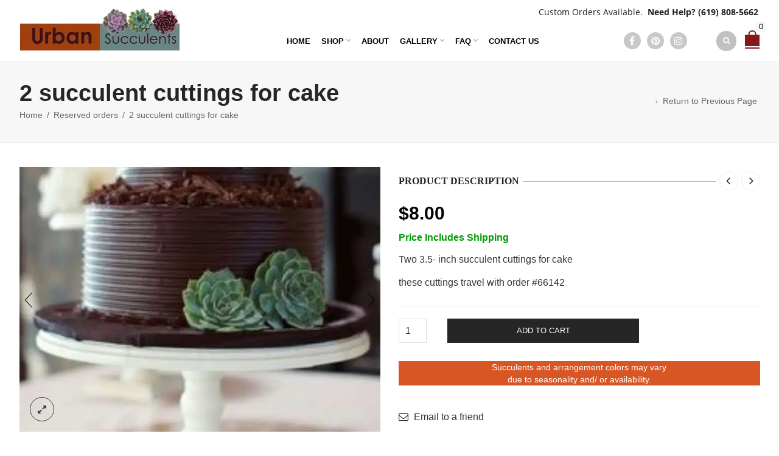

--- FILE ---
content_type: text/html; charset=UTF-8
request_url: https://www.succulentlyurban.com/shop/jasper/
body_size: 15033
content:
<!DOCTYPE html><html lang="en-US" xmlns:og="http://opengraphprotocol.org/schema/" xmlns:fb="http://www.facebook.com/2008/fbml"><head><meta charset="UTF-8" /><meta name="viewport" content="width=device-width, initial-scale=1, maximum-scale=2.0"/><meta http-equiv="X-UA-Compatible" content="IE=edge" ><link rel="icon" href="https://www.succulentlyurban.com/wp-content/themes/urban/images/favicon.ico" /><meta name='robots' content='noindex, follow' /><title>2 succulent cuttings for cake | Urban Succulents</title><link rel="stylesheet" href="https://www.succulentlyurban.com/wp-content/cache/min/1/0ce200b71563fe6ec9676ad4bece4e38.css" data-minify="1" /><meta property="og:locale" content="en_US" /><meta property="og:type" content="article" /><meta property="og:title" content="2 succulent cuttings for cake | Urban Succulents" /><meta property="og:description" content="Two 3.5- inch succulent cuttings for cake these cuttings travel with order #66142" /><meta property="og:url" content="https://www.succulentlyurban.com/shop/jasper/" /><meta property="og:site_name" content="Urban Succulents" /><meta property="article:publisher" content="https://www.facebook.com/succulentlyurban" /><meta property="article:modified_time" content="2019-06-12T04:35:26+00:00" /><meta property="og:image" content="https://www.succulentlyurban.com/wp-content/uploads/2018/08/chocolate.jpg" /><meta property="og:image:width" content="1242" /><meta property="og:image:height" content="910" /><meta property="og:image:type" content="image/jpeg" /> <script type="application/ld+json" class="yoast-schema-graph">{"@context":"https://schema.org","@graph":[{"@type":"WebPage","@id":"https://www.succulentlyurban.com/shop/jasper/","url":"https://www.succulentlyurban.com/shop/jasper/","name":"2 succulent cuttings for cake | Urban Succulents","isPartOf":{"@id":"https://www.succulentlyurban.com/#website"},"primaryImageOfPage":{"@id":"https://www.succulentlyurban.com/shop/jasper/#primaryimage"},"image":{"@id":"https://www.succulentlyurban.com/shop/jasper/#primaryimage"},"thumbnailUrl":"https://www.succulentlyurban.com/wp-content/uploads/2018/08/chocolate.jpg","datePublished":"2018-08-04T19:08:50+00:00","dateModified":"2019-06-12T04:35:26+00:00","breadcrumb":{"@id":"https://www.succulentlyurban.com/shop/jasper/#breadcrumb"},"inLanguage":"en-US","potentialAction":[{"@type":"ReadAction","target":["https://www.succulentlyurban.com/shop/jasper/"]}]},{"@type":"ImageObject","inLanguage":"en-US","@id":"https://www.succulentlyurban.com/shop/jasper/#primaryimage","url":"https://www.succulentlyurban.com/wp-content/uploads/2018/08/chocolate.jpg","contentUrl":"https://www.succulentlyurban.com/wp-content/uploads/2018/08/chocolate.jpg","width":1242,"height":910},{"@type":"BreadcrumbList","@id":"https://www.succulentlyurban.com/shop/jasper/#breadcrumb","itemListElement":[{"@type":"ListItem","position":1,"name":"Home","item":"https://www.succulentlyurban.com/"},{"@type":"ListItem","position":2,"name":"All Products","item":"https://www.succulentlyurban.com/product-category/"},{"@type":"ListItem","position":3,"name":"2 succulent cuttings for cake"}]},{"@type":"WebSite","@id":"https://www.succulentlyurban.com/#website","url":"https://www.succulentlyurban.com/","name":"Urban Succulents","description":"Succulent Floral Arrangements For Every Occasion","publisher":{"@id":"https://www.succulentlyurban.com/#organization"},"potentialAction":[{"@type":"SearchAction","target":{"@type":"EntryPoint","urlTemplate":"https://www.succulentlyurban.com/?s={search_term_string}"},"query-input":"required name=search_term_string"}],"inLanguage":"en-US"},{"@type":"Organization","@id":"https://www.succulentlyurban.com/#organization","name":"Urban Succulents","url":"https://www.succulentlyurban.com/","logo":{"@type":"ImageObject","inLanguage":"en-US","@id":"https://www.succulentlyurban.com/#/schema/logo/image/","url":"https://www.succulentlyurban.com/wp-content/uploads/2014/12/urban-succulents-logo.jpg","contentUrl":"https://www.succulentlyurban.com/wp-content/uploads/2014/12/urban-succulents-logo.jpg","width":771,"height":203,"caption":"Urban Succulents"},"image":{"@id":"https://www.succulentlyurban.com/#/schema/logo/image/"},"sameAs":["https://www.facebook.com/succulentlyurban","https://www.instagram.com/urban_succulents/","https://www.pinterest.com/UrbnSucculents/"]}]}</script> <link rel='dns-prefetch' href='//stats.wp.com' /><link href='https://fonts.gstatic.com' crossorigin rel='preconnect' /><link rel="alternate" type="application/rss+xml" title="Urban Succulents &raquo; Feed" href="https://www.succulentlyurban.com/feed/" /><link rel="alternate" type="application/rss+xml" title="Urban Succulents &raquo; Comments Feed" href="https://www.succulentlyurban.com/comments/feed/" /><link rel="alternate" type="application/rss+xml" title="Urban Succulents &raquo; 2 succulent cuttings for cake Comments Feed" href="https://www.succulentlyurban.com/shop/jasper/feed/" /><style id='global-styles-inline-css' type='text/css'>body{--wp--preset--color--black:#000;--wp--preset--color--cyan-bluish-gray:#abb8c3;--wp--preset--color--white:#fff;--wp--preset--color--pale-pink:#f78da7;--wp--preset--color--vivid-red:#cf2e2e;--wp--preset--color--luminous-vivid-orange:#ff6900;--wp--preset--color--luminous-vivid-amber:#fcb900;--wp--preset--color--light-green-cyan:#7bdcb5;--wp--preset--color--vivid-green-cyan:#00d084;--wp--preset--color--pale-cyan-blue:#8ed1fc;--wp--preset--color--vivid-cyan-blue:#0693e3;--wp--preset--color--vivid-purple:#9b51e0;--wp--preset--gradient--vivid-cyan-blue-to-vivid-purple:linear-gradient(135deg,rgba(6,147,227,1) 0%,rgb(155,81,224) 100%);--wp--preset--gradient--light-green-cyan-to-vivid-green-cyan:linear-gradient(135deg,rgb(122,220,180) 0%,rgb(0,208,130) 100%);--wp--preset--gradient--luminous-vivid-amber-to-luminous-vivid-orange:linear-gradient(135deg,rgba(252,185,0,1) 0%,rgba(255,105,0,1) 100%);--wp--preset--gradient--luminous-vivid-orange-to-vivid-red:linear-gradient(135deg,rgba(255,105,0,1) 0%,rgb(207,46,46) 100%);--wp--preset--gradient--very-light-gray-to-cyan-bluish-gray:linear-gradient(135deg,rgb(238,238,238) 0%,rgb(169,184,195) 100%);--wp--preset--gradient--cool-to-warm-spectrum:linear-gradient(135deg,rgb(74,234,220) 0%,rgb(151,120,209) 20%,rgb(207,42,186) 40%,rgb(238,44,130) 60%,rgb(251,105,98) 80%,rgb(254,248,76) 100%);--wp--preset--gradient--blush-light-purple:linear-gradient(135deg,rgb(255,206,236) 0%,rgb(152,150,240) 100%);--wp--preset--gradient--blush-bordeaux:linear-gradient(135deg,rgb(254,205,165) 0%,rgb(254,45,45) 50%,rgb(107,0,62) 100%);--wp--preset--gradient--luminous-dusk:linear-gradient(135deg,rgb(255,203,112) 0%,rgb(199,81,192) 50%,rgb(65,88,208) 100%);--wp--preset--gradient--pale-ocean:linear-gradient(135deg,rgb(255,245,203) 0%,rgb(182,227,212) 50%,rgb(51,167,181) 100%);--wp--preset--gradient--electric-grass:linear-gradient(135deg,rgb(202,248,128) 0%,rgb(113,206,126) 100%);--wp--preset--gradient--midnight:linear-gradient(135deg,rgb(2,3,129) 0%,rgb(40,116,252) 100%);--wp--preset--duotone--dark-grayscale:url('#wp-duotone-dark-grayscale');--wp--preset--duotone--grayscale:url('#wp-duotone-grayscale');--wp--preset--duotone--purple-yellow:url('#wp-duotone-purple-yellow');--wp--preset--duotone--blue-red:url('#wp-duotone-blue-red');--wp--preset--duotone--midnight:url('#wp-duotone-midnight');--wp--preset--duotone--magenta-yellow:url('#wp-duotone-magenta-yellow');--wp--preset--duotone--purple-green:url('#wp-duotone-purple-green');--wp--preset--duotone--blue-orange:url('#wp-duotone-blue-orange');--wp--preset--font-size--small:13px;--wp--preset--font-size--medium:20px;--wp--preset--font-size--large:36px;--wp--preset--font-size--x-large:42px;--wp--preset--spacing--20:.44rem;--wp--preset--spacing--30:.67rem;--wp--preset--spacing--40:1rem;--wp--preset--spacing--50:1.5rem;--wp--preset--spacing--60:2.25rem;--wp--preset--spacing--70:3.38rem;--wp--preset--spacing--80:5.06rem;--wp--preset--shadow--natural:6px 6px 9px rgba(0,0,0,.2);--wp--preset--shadow--deep:12px 12px 50px rgba(0,0,0,.4);--wp--preset--shadow--sharp:6px 6px 0 rgba(0,0,0,.2);--wp--preset--shadow--outlined:6px 6px 0 -3px rgba(255,255,255,1),6px 6px rgba(0,0,0,1);--wp--preset--shadow--crisp:6px 6px 0 rgba(0,0,0,1)}:where(.is-layout-flex){gap:.5em}body .is-layout-flow>.alignleft{float:left;margin-inline-start:0;margin-inline-end:2em}body .is-layout-flow>.alignright{float:right;margin-inline-start:2em;margin-inline-end:0}body .is-layout-flow>.aligncenter{margin-left:auto!important;margin-right:auto!important}body .is-layout-constrained>.alignleft{float:left;margin-inline-start:0;margin-inline-end:2em}body .is-layout-constrained>.alignright{float:right;margin-inline-start:2em;margin-inline-end:0}body .is-layout-constrained>.aligncenter{margin-left:auto!important;margin-right:auto!important}body .is-layout-constrained>:where(:not(.alignleft):not(.alignright):not(.alignfull)){max-width:var(--wp--style--global--content-size);margin-left:auto!important;margin-right:auto!important}body .is-layout-constrained>.alignwide{max-width:var(--wp--style--global--wide-size)}body .is-layout-flex{display:flex}body .is-layout-flex{flex-wrap:wrap;align-items:center}body .is-layout-flex>*{margin:0}:where(.wp-block-columns.is-layout-flex){gap:2em}.has-black-color{color:var(--wp--preset--color--black)!important}.has-cyan-bluish-gray-color{color:var(--wp--preset--color--cyan-bluish-gray)!important}.has-white-color{color:var(--wp--preset--color--white)!important}.has-pale-pink-color{color:var(--wp--preset--color--pale-pink)!important}.has-vivid-red-color{color:var(--wp--preset--color--vivid-red)!important}.has-luminous-vivid-orange-color{color:var(--wp--preset--color--luminous-vivid-orange)!important}.has-luminous-vivid-amber-color{color:var(--wp--preset--color--luminous-vivid-amber)!important}.has-light-green-cyan-color{color:var(--wp--preset--color--light-green-cyan)!important}.has-vivid-green-cyan-color{color:var(--wp--preset--color--vivid-green-cyan)!important}.has-pale-cyan-blue-color{color:var(--wp--preset--color--pale-cyan-blue)!important}.has-vivid-cyan-blue-color{color:var(--wp--preset--color--vivid-cyan-blue)!important}.has-vivid-purple-color{color:var(--wp--preset--color--vivid-purple)!important}.has-black-background-color{background-color:var(--wp--preset--color--black)!important}.has-cyan-bluish-gray-background-color{background-color:var(--wp--preset--color--cyan-bluish-gray)!important}.has-white-background-color{background-color:var(--wp--preset--color--white)!important}.has-pale-pink-background-color{background-color:var(--wp--preset--color--pale-pink)!important}.has-vivid-red-background-color{background-color:var(--wp--preset--color--vivid-red)!important}.has-luminous-vivid-orange-background-color{background-color:var(--wp--preset--color--luminous-vivid-orange)!important}.has-luminous-vivid-amber-background-color{background-color:var(--wp--preset--color--luminous-vivid-amber)!important}.has-light-green-cyan-background-color{background-color:var(--wp--preset--color--light-green-cyan)!important}.has-vivid-green-cyan-background-color{background-color:var(--wp--preset--color--vivid-green-cyan)!important}.has-pale-cyan-blue-background-color{background-color:var(--wp--preset--color--pale-cyan-blue)!important}.has-vivid-cyan-blue-background-color{background-color:var(--wp--preset--color--vivid-cyan-blue)!important}.has-vivid-purple-background-color{background-color:var(--wp--preset--color--vivid-purple)!important}.has-black-border-color{border-color:var(--wp--preset--color--black)!important}.has-cyan-bluish-gray-border-color{border-color:var(--wp--preset--color--cyan-bluish-gray)!important}.has-white-border-color{border-color:var(--wp--preset--color--white)!important}.has-pale-pink-border-color{border-color:var(--wp--preset--color--pale-pink)!important}.has-vivid-red-border-color{border-color:var(--wp--preset--color--vivid-red)!important}.has-luminous-vivid-orange-border-color{border-color:var(--wp--preset--color--luminous-vivid-orange)!important}.has-luminous-vivid-amber-border-color{border-color:var(--wp--preset--color--luminous-vivid-amber)!important}.has-light-green-cyan-border-color{border-color:var(--wp--preset--color--light-green-cyan)!important}.has-vivid-green-cyan-border-color{border-color:var(--wp--preset--color--vivid-green-cyan)!important}.has-pale-cyan-blue-border-color{border-color:var(--wp--preset--color--pale-cyan-blue)!important}.has-vivid-cyan-blue-border-color{border-color:var(--wp--preset--color--vivid-cyan-blue)!important}.has-vivid-purple-border-color{border-color:var(--wp--preset--color--vivid-purple)!important}.has-vivid-cyan-blue-to-vivid-purple-gradient-background{background:var(--wp--preset--gradient--vivid-cyan-blue-to-vivid-purple)!important}.has-light-green-cyan-to-vivid-green-cyan-gradient-background{background:var(--wp--preset--gradient--light-green-cyan-to-vivid-green-cyan)!important}.has-luminous-vivid-amber-to-luminous-vivid-orange-gradient-background{background:var(--wp--preset--gradient--luminous-vivid-amber-to-luminous-vivid-orange)!important}.has-luminous-vivid-orange-to-vivid-red-gradient-background{background:var(--wp--preset--gradient--luminous-vivid-orange-to-vivid-red)!important}.has-very-light-gray-to-cyan-bluish-gray-gradient-background{background:var(--wp--preset--gradient--very-light-gray-to-cyan-bluish-gray)!important}.has-cool-to-warm-spectrum-gradient-background{background:var(--wp--preset--gradient--cool-to-warm-spectrum)!important}.has-blush-light-purple-gradient-background{background:var(--wp--preset--gradient--blush-light-purple)!important}.has-blush-bordeaux-gradient-background{background:var(--wp--preset--gradient--blush-bordeaux)!important}.has-luminous-dusk-gradient-background{background:var(--wp--preset--gradient--luminous-dusk)!important}.has-pale-ocean-gradient-background{background:var(--wp--preset--gradient--pale-ocean)!important}.has-electric-grass-gradient-background{background:var(--wp--preset--gradient--electric-grass)!important}.has-midnight-gradient-background{background:var(--wp--preset--gradient--midnight)!important}.has-small-font-size{font-size:var(--wp--preset--font-size--small)!important}.has-medium-font-size{font-size:var(--wp--preset--font-size--medium)!important}.has-large-font-size{font-size:var(--wp--preset--font-size--large)!important}.has-x-large-font-size{font-size:var(--wp--preset--font-size--x-large)!important}.wp-block-navigation a:where(:not(.wp-element-button)){color:inherit}:where(.wp-block-columns.is-layout-flex){gap:2em}.wp-block-pullquote{font-size:1.5em;line-height:1.6}</style><style id='woocommerce-inline-inline-css' type='text/css'>.woocommerce form .form-row .required{visibility:visible}</style> <script type="text/template" id="tmpl-variation-template"><div class="woocommerce-variation-description">{{{ data.variation.variation_description }}}</div>
	<div class="woocommerce-variation-price">{{{ data.variation.price_html }}}</div>
	<div class="woocommerce-variation-availability">{{{ data.variation.availability_html }}}</div></script> <script type="text/template" id="tmpl-unavailable-variation-template"><p>Sorry, this product is unavailable. Please choose a different combination.</p></script>     <script type='text/javascript' src='https://stats.wp.com/w.js?ver=202603' id='woo-tracks-js'></script>    <script type='text/javascript' id='wc-add-to-cart-js-extra'>/* <![CDATA[ */ var wc_add_to_cart_params = {"ajax_url":"\/wp-admin\/admin-ajax.php","wc_ajax_url":"\/?wc-ajax=%%endpoint%%","i18n_view_cart":"View cart","cart_url":"https:\/\/www.succulentlyurban.com\/cart\/","is_cart":"","cart_redirect_after_add":"no"}; /* ]]> */</script>   <script type='text/javascript' id='woocommerce-tokenization-form-js-extra'>/* <![CDATA[ */ var wc_tokenization_form_params = {"is_registration_required":"","is_logged_in":""}; /* ]]> */</script>    <link rel="https://api.w.org/" href="https://www.succulentlyurban.com/wp-json/" /><link rel="alternate" type="application/json" href="https://www.succulentlyurban.com/wp-json/wp/v2/product/65319" /><link rel="EditURI" type="application/rsd+xml" title="RSD" href="https://www.succulentlyurban.com/xmlrpc.php?rsd" /><link rel="wlwmanifest" type="application/wlwmanifest+xml" href="https://www.succulentlyurban.com/wp-includes/wlwmanifest.xml" /><link rel='shortlink' href='https://www.succulentlyurban.com/?p=65319' /><link rel="alternate" type="application/json+oembed" href="https://www.succulentlyurban.com/wp-json/oembed/1.0/embed?url=https%3A%2F%2Fwww.succulentlyurban.com%2Fshop%2Fjasper%2F" /><link rel="alternate" type="text/xml+oembed" href="https://www.succulentlyurban.com/wp-json/oembed/1.0/embed?url=https%3A%2F%2Fwww.succulentlyurban.com%2Fshop%2Fjasper%2F&#038;format=xml" />  <script async src="https://www.googletagmanager.com/gtag/js?id=UA-29985539-2"></script> <script>window.dataLayer = window.dataLayer || [];
			function gtag(){dataLayer.push(arguments);}
			gtag('js', new Date());
			gtag('config', 'UA-29985539-2');</script> <meta name="google-site-verification" content="n_BmIV_jM_vdsJdbiD_McaApRNARMeDyKZCoic6__Qs" /><style type="text/css">// Fonts Family // Raleway @font-face{font-family:'Raleway';src:url(https://www.succulentlyurban.com/wp-content/themes/woopress/fonts/raleway/Raleway-Regular.eot);src:url(https://www.succulentlyurban.com/wp-content/themes/woopress/fonts/raleway/Raleway-Regular.ttf) format('truetype');font-weight:400;font-style:normal}@font-face{font-family:'Raleway_Italic';src:url(https://www.succulentlyurban.com/wp-content/themes/woopress/fonts/raleway/Raleway-Italic.eot);src:url(https://www.succulentlyurban.com/wp-content/themes/woopress/fonts/raleway/Raleway-Italic.ttf) format('truetype');font-weight:400;font-style:italic}@font-face{font-family:'Raleway_Bold';src:url(https://www.succulentlyurban.com/wp-content/themes/woopress/fonts/raleway/Raleway-Bold.eot);src:url(https://www.succulentlyurban.com/wp-content/themes/woopress/fonts/raleway/Raleway-Bold.ttf) format('truetype');font-weight:700;font-style:normal}// Open Sans @font-face{font-family:'Open Sans';src:url(https://www.succulentlyurban.com/wp-content/themes/woopress/fonts/open-sans/OpenSans-Light.eot);src:url(https://www.succulentlyurban.com/wp-content/themes/woopress/fonts/open-sans/OpenSans-Light.ttf) format('truetype');font-weight:300;font-style:normal}@font-face{font-family:'Open Sans';src:url(https://www.succulentlyurban.com/wp-content/themes/woopress/fonts/open-sans/OpenSans-LightItalic.eot);src:url(https://www.succulentlyurban.com/wp-content/themes/woopress/fonts/open-sans/OpenSans-LightItalic.ttf) format('truetype');font-weight:300;font-style:italic}@font-face{font-family:'Open Sans';src:url(https://www.succulentlyurban.com/wp-content/themes/woopress/fonts/open-sans/OpenSans-Regular.eot);src:url(https://www.succulentlyurban.com/wp-content/themes/woopress/fonts/open-sans/OpenSans-Regular.ttf) format('truetype');font-weight:400;font-style:normal}@font-face{font-family:'Open Sans';src:url(https://www.succulentlyurban.com/wp-content/themes/woopress/fonts/open-sans/OpenSans-Italic.eot);src:url(https://www.succulentlyurban.com/wp-content/themes/woopress/fonts/open-sans/OpenSans-Italic.ttf) format('truetype');font-weight:400;font-style:italic}@font-face{font-family:'Open Sans';src:url(https://www.succulentlyurban.com/wp-content/themes/woopress/fonts/open-sans/OpenSans-Semibold.eot);src:url(https://www.succulentlyurban.com/wp-content/themes/woopress/fonts/open-sans/OpenSans-Semibold.ttf) format('truetype');font-weight:600;font-style:normal}@font-face{font-family:'Open Sans';src:url(https://www.succulentlyurban.com/wp-content/themes/woopress/fonts/open-sans/OpenSans-SemiboldItalic.eot);src:url(https://www.succulentlyurban.com/wp-content/themes/woopress/fonts/open-sans/OpenSans-SemiboldItalic.ttf) format('truetype');font-weight:600;font-style:italic}@font-face{font-family:'Open Sans';src:url(https://www.succulentlyurban.com/wp-content/themes/woopress/fonts/open-sans/OpenSans-Bold.eot);src:url(https://www.succulentlyurban.com/wp-content/themes/woopress/fonts/open-sans/OpenSans-Bold.ttf) format('truetype');font-weight:700;font-style:normal}@font-face{font-family:'Open Sans';src:url(https://www.succulentlyurban.com/wp-content/themes/woopress/fonts/open-sans/OpenSans-BoldItalic.eot);src:url(https://www.succulentlyurban.com/wp-content/themes/woopress/fonts/open-sans/OpenSans-BoldItalic.ttf) format('truetype');font-weight:700;font-style:italic}// Roboto @font-face{font-family:'Roboto';src:url(https://www.succulentlyurban.com/wp-content/themes/woopress/fonts/roboto/Roboto-Thin.eot);src:url(https://www.succulentlyurban.com/wp-content/themes/woopress/fonts/roboto/Roboto-Thin.ttf) format('truetype');font-weight:300;font-style:normal}@font-face{font-family:'Roboto';src:url(https://www.succulentlyurban.com/wp-content/themes/woopress/fonts/roboto/Roboto-ThinItalic.eot);src:url(https://www.succulentlyurban.com/wp-content/themes/woopress/fonts/roboto/Roboto-ThinItalic.ttf) format('truetype');font-weight:300;font-style:italic}@font-face{font-family:'Roboto';src:url(https://www.succulentlyurban.com/wp-content/themes/woopress/fonts/roboto/Roboto-Light.eot);src:url(https://www.succulentlyurban.com/wp-content/themes/woopress/fonts/roboto/Roboto-Light.ttf) format('truetype');font-weight:300;font-style:normal}@font-face{font-family:'Roboto';src:url(https://www.succulentlyurban.com/wp-content/themes/woopress/fonts/roboto/Roboto-LightItalic.eot);src:url(https://www.succulentlyurban.com/wp-content/themes/woopress/fonts/roboto/Roboto-LightItalic.ttf) format('truetype');font-weight:300;font-style:italic}@font-face{font-family:'Roboto';src:url(https://www.succulentlyurban.com/wp-content/themes/woopress/fonts/roboto/Roboto-Regular.eot);src:url(https://www.succulentlyurban.com/wp-content/themes/woopress/fonts/roboto/Roboto-Regular.ttf) format('truetype');font-weight:400;font-style:normal}@font-face{font-family:'Roboto';src:url(https://www.succulentlyurban.com/wp-content/themes/woopress/fonts/roboto/Roboto-Italic.eot);src:url(https://www.succulentlyurban.com/wp-content/themes/woopress/fonts/roboto/Roboto-Italic.ttf) format('truetype');font-weight:400;font-style:italic}@font-face{font-family:'Roboto';src:url(https://www.succulentlyurban.com/wp-content/themes/woopress/fonts/roboto/Roboto-Medium.eot);src:url(https://www.succulentlyurban.com/wp-content/themes/woopress/fonts/roboto/Roboto-Medium.ttf) format('truetype');font-weight:600;font-style:normal}@font-face{font-family:'Roboto';src:url(https://www.succulentlyurban.com/wp-content/themes/woopress/fonts/roboto/Roboto-MediumItalic.eot);src:url(https://www.succulentlyurban.com/wp-content/themes/woopress/fonts/roboto/Roboto-MediumItalic.ttf) format('truetype');font-weight:600;font-style:italic}@font-face{font-family:'Roboto';src:url(https://www.succulentlyurban.com/wp-content/themes/woopress/fonts/roboto/Roboto-Bold.eot);src:url(https://www.succulentlyurban.com/wp-content/themes/woopress/fonts/roboto/Roboto-Bold.ttf) format('truetype');font-weight:700;font-style:normal}@font-face{font-family:'Roboto';src:url(https://www.succulentlyurban.com/wp-content/themes/woopress/fonts/roboto/Roboto-BoldItalic.eot);src:url(https://www.succulentlyurban.com/wp-content/themes/woopress/fonts/roboto/Roboto-BoldItalic.ttf) format('truetype');font-weight:700;font-style:italic}@font-face{font-family:'Roboto';src:url(https://www.succulentlyurban.com/wp-content/themes/woopress/fonts/roboto/Roboto-Black.eot);src:url(https://www.succulentlyurban.com/wp-content/themes/woopress/fonts/roboto/Roboto-Black.ttf) format('truetype');font-weight:900;font-style:normal}@font-face{font-family:'Roboto';src:url(https://www.succulentlyurban.com/wp-content/themes/woopress/fonts/roboto/Roboto-BlackItalic.eot);src:url(https://www.succulentlyurban.com/wp-content/themes/woopress/fonts/roboto/Roboto-BlackItalic.ttf) format('truetype');font-weight:900;font-style:italic}@font-face{font-family:'Satisfy';src:url(https://www.succulentlyurban.com/wp-content/themes/woopress/fonts/satisfy/Satisfy-Regular.eot);src:url(https://www.succulentlyurban.com/wp-content/themes/woopress/fonts/satisfy/Satisfy-Regular.ttf) format('truetype');font-weight:900;font-style:italic}@media (min-width:1200px){.container{width:1247px}.boxed .st-container{width:calc(1247px + 30px)}}.label-icon.sale-label{width:67px;height:67px}.label-icon.sale-label{background-image:url(https://www.succulentlyurban.com/wp-content/themes/woopress/images/label-sale.png)}.label-icon.new-label{width:67px;height:67px}.label-icon.new-label{background-image:url(https://www.succulentlyurban.com/wp-content/themes/woopress/images/label-new.png)}a:hover,a:focus,a.active,p.active,em.active,li.active,strong.active,span.active,span.active a,h1.active,h2.active,h3.active,h4.active,h5.active,h6.active,h1.active a,h2.active a,h3.active a,h4.active a,h5.active a,h6.active a,.color-main,ins,.product-information .out-of-stock,.languages-area .widget_currency_sel_widget ul.wcml_currency_switcher li:hover,.menu>li>a:hover,.header-wrapper .header .navbar .menu-main-container .menu>li>a:hover,.fixed-header .menu>li>a:hover,.fixed-header-area.color-light .menu>li>a:hover,.fixed-header-area.color-dark .menu>li>a:hover,.fullscreen-menu .menu>li>a:hover,.fullscreen-menu .menu>li .inside>a:hover,.menu .nav-sublist-dropdown ul>li.menu-item-has-children:hover:after,.title-banner .small-h,.header-vertical-enable .page-wrapper .header-type-vertical .header-search a .fa-search,.header-vertical-enable .page-wrapper .header-type-vertical2 .header-search a .fa-search.header-type-7 .menu-wrapper .menu>li>a:hover,.header-type-10 .menu-wrapper .navbar-collapse .menu-main-container .menu>li>a:hover,.big-coast,.big-coast:hover,.big-coast:focus,.reset-filter,.carousel-area li.active a,.carousel-area li a:hover,.filter-wrap .view-switcher .switchToGrid:hover,.filter-wrap .view-switcher .switchToList:hover,.products-page-cats a,.read-more:hover,.et-twitter-slider .et-tweet a,.product_list_widget .small-coast .amount,.default-link,.default-colored,.twitter-list li a,.copyright-1 .textwidget .active,.breadcrumbs li a,.comment-reply-link,.later-product-list .small-coast,.product-categories.with-accordion ul.children li a:hover,.product-categories>li>ul.children li.current-cat>a,.product-categories>li>ul.children>li.current-cat>a+span,.product_meta>span span,.product_meta a,.product-navigation .next-product .hide-info span.price,.product-navigation .prev-product .hide-info span.price,table.variations .reset_variations,.products-tabs .tab-title.opened,.categories-mask span,.product-category:hover .categories-mask span.more,.project-navigation .next-project .hide-info span,.project-navigation .prev-project .hide-info span,.caption .zmedium-h a,.ship-title,.mailto-company,.blog-post .zmedium-h a,.post-default .zmedium-h a,.before-checkout-form .showlogin,.before-checkout-form .showcoupon,.cta-block .active,.list li:before,.pricing-table ul li.row-price,.pricing-table.style3 ul li.row-price,.pricing-table.style3 ul li.row-price sub,.tabs.accordion .tab-title:hover,.tabs.accordion .tab-title:focus,.left-titles a:hover,.tab-title-left:hover,.team-member .member-details h5,.plus:after,.minus:after,.header-type-12 .header-search a:hover,.et-mobile-menu li>ul>li a:active,.mobile-nav-heading a:hover,.mobile-nav ul.wcml_currency_switcher li:hover,.mobile-nav #lang_sel_list a:hover,.mobile-nav .menu-social-icons li.active a,.mobile-nav .links li a:hover,.et-mobile-menu li a:hover,.et-mobile-menu li .open-child:hover,.et-mobile-menu.line-items li.active a,.register-link .register-popup .popup-terms a,.register-link .login-popup .popup-terms a,.login-link .register-popup .popup-terms a,.login-link .login-popup .popup-terms a,.product-categories>li>ul.children li>a:hover,.product-categories>li>ul.children li.current-cat>a,.product-categories>li.current-cat,.product-categories>li.current-cat a,.product-categories>li.current-cat span,.product-categories>li span:hover,.product-categories.categories-accordion ul.children li a:hover,.portfolio-descr .posted-in,.menu .nav-sublist-dropdown ul li a:hover,.show-quickly:hover,.menu>li.current-menu-item>a,.menu>li.current_page_ancestor>a,.widget_nav_menu .menu-shortcodes-container .menu>li.current-menu-item>a,.widget_nav_menu .menu-shortcodes-container .menu>li.current-menu-item>a:hover,.header-wrapper .header .navbar .menu-main-container .menu>li.current-menu-item>a,.header-wrapper .header .menu-wrapper .menu-main-container .menu>li.current-menu-item>a,.header-wrapper .header .menu-wrapper .menu-main-container .menu>li>a:hover,.fixed-header .menu>li.current-menu-item>a,.fixed-header-area.color-dark .menu>li.current-menu-item>a,.fixed-header-area.color-light .menu>li.current-menu-item>a,.languages-area .lang_sel_list_horizontal a:hover,.menu .nav-sublist-dropdown ul>li.current-menu-item>a,.menu .menu-full-width .nav-sublist-dropdown>*>ul>li.current-menu-item>a,.product-information .out-stock-wrapper .out-stock .wr-c,.menu .menu-full-width .nav-sublist-dropdown ul>li.menu-item-has-children .nav-sublist ul li a:hover,.header-wrapper .etheme_widget_search a:hover,.header-wrapper .etheme_widget_search li a:hover,.header-type-2.slider-overlap .header .menu>li>a:hover,.page-heading .breadcrumbs,.bc-type-3 a:hover,.bc-type-4 a:hover,.bc-type-5 a:hover,.bc-type-6 a:hover,.back-history:hover:before,.testimonial-info .testimonial-author .url a,.product-image-wrapper.hover-effect-mask .hover-mask .mask-content .product-title a:hover,.header-type-10 .menu-wrapper .languages li a:hover,.header-type-10 .menu-wrapper .currency li a:hover,.widget_nav_menu li.current-menu-item a:before,.header-type-3.slider-overlap .header .menu>li>a:hover,.et-tooltip>div a:hover,.et-tooltip>div .price,.black-white-category .product-category .categories-mask span.more,.etheme_widget_brands li a strong,.main-footer-1 .blog-post-list .media-heading a:hover,.category-1 .widget_nav_menu li .sub-menu a:hover,.sidebar-widget .tagcloud a:hover,.church-hover .icon_list_icon:hover i,.tabs .tab-title:hover,footer .address-company a.white-text,.blog-post-list .media-heading a:hover,.footer-top-2 .product_list_widget li .media-heading a:hover,.tagcloud a:hover,.product_list_widget .media-heading a:hover,.menu .menu-full-width .nav-sublist-dropdown ul>li.menu-item-has-children .nav-sublist ul li.current-menu-item a,.header-vertical-enable .page-wrapper .header-type-vertical .header-search a .fa-search,.header-vertical-enable .page-wrapper .header-type-vertical2 .header-search a .fa-search,.main-footer-1 .container .hidden-tooltip i:hover,.date-event .number,.list-unstyled a:hover,.back-history:hover,.back-history:focus,.portfolio-descr a,.products-tabs .wpb_tabs_nav li.ui-state-active a,.date-event .number,.fullscreen-menu .menu>li .inside.over>.item-link{color:#881719}.header-vertical-enable .shopping-container a:hover,.header-vertical-enable .header-search a:hover,.header-vertical-enable .container .menu>li>a:hover,.products-tabs .tab-title.opened:hover,.header-vertical-enable .container .menu>li.current-menu-item>a,.header-vertical-enable .page-wrapper .container .menu .nav-sublist-dropdown ul>li.menu-item-has-children .nav-sublist ul li a:hover,.header-vertical-enable .page-wrapper .container .menu .menu-full-width .nav-sublist-dropdown ul>li>a:hover,.header-vertical-enable .page-wrapper .container .menu .nav-sublist-dropdown ul>li.menu-item-has-children .nav-sublist ul>li.current-menu-item>a,.header-vertical-enable .page-wrapper .container .menu .nav-sublist-dropdown ul>li.menu-item-has-children .nav-sublist ul li a:hover,.slid-btn.active:hover{color:#881719!important}hr.active,.btn.filled.active,.header-type-9 .top-bar,.shopping-container .btn.border-grey:hover,.bottom-btn .btn.btn-black:hover,#searchModal .large-h:after,#searchModal .btn-black,.details-tools .btn-black:hover,.product-information .cart button[type=submit]:hover,.all-fontAwesome .fa-hover a:hover,.all-fontAwesome .fa-hover a:hover span,.header-type-12 .shopping-container,.portfolio-filters li .btn.active,.progress-bar>div,.wp-picture .zoom>i,.swiper-slide .zoom>i,.portfolio-image .zoom>i,.thumbnails-x .zoom>i,.teaser_grid_container .post-thumb .zoom>i,.teaser-box h3:after,.mc4wp-form input[type=submit],.ui-slider .ui-slider-handle,.et-tooltip:hover,.btn-active,.rev_slider_wrapper .type-label-2,.menu-social-icons.larger li a:hover,.menu-social-icons.larger li a:focus,.ui-slider .ui-slider-handle:hover,.category-1 .widget_product_categories .widget-title,.category-1 .widget_product_categories .widgettitle,.category-1 .widget_nav_menu .widget-title,.menu-social-icons.larger.white li a:hover,.type-label-2,.btn.filled:hover,.btn.filled:focus,.widget_shopping_cart .bottom-btn a:hover,.horizontal-break-alt:after,.price_slider_wrapper .price_slider_amount button:hover,.btn.btn-black:hover,.etheme_widget_search .button:hover,input[type=submit]:hover,.project-navigation .prev-project a:hover,.project-navigation .next-project a:hover,.button:hover,.mfp-close:hover,.mfp-close:focus,.tabs.accordion .tab-title:before,#searchModal .btn-black:hover,.toggle-block.bordered .toggle-element>a:before,.place-order .button:hover,.cart-bag .ico-sum,.cart-bag .ico-sum:after,input[type=submit]:focus,.button:focus,#order_review .place-order .button,.slider-active-button:hover,.slider-active-button.filled{background-color:#881719}.active-hover .top-icon:hover .aio-icon,.active-hover .left-icon:hover .aio-icon,.project-navigation .next-project:hover,.project-navigation .prev-project:hover,.active-hover-icon .aio-icon:hover{background-color:#881719!important}.btn.filled.active,.btn.filled.active.medium,.bottom-btn .btn.btn-black:hover,.details-tools .btn-black:hover,a.list-group-item.active,a.list-group-item.active:hover,a.list-group-item.active:focus,.shopping-container .btn.border-grey:hover,.btn-active,.category-1 .widget_product_categories,.category-1 .widget_nav_menu,.main-footer-1 .blog-post-list li .date-event,.sidebar-widget .tagcloud a:hover,.dotted-menu-link a:hover,.header-type-3.slider-overlap .header .menu>li.dotted-menu-link>a:hover,.header-vertical-enable .page-wrapper .header-type-vertical .container .menu>li.dotted-menu-link>a,.btn.filled:hover,.btn.filled:focus,.btn.btn-black:hover,.etheme_widget_search .button:hover,.project-navigation .prev-project a:hover,.project-navigation .next-project a:hover,.button:hover,.project-navigation .next-project:hover a,.project-navigation .prev-project:hover a,.tagcloud a:hover,.slid-btn.active:hover,.date-event .number,.cart-bag .ico-sum:before,.tp-caption .slider-active-button.btn:hover,.tp-caption .slider-active-button.btn.filled{border-color:#881719}{color:#e5534c}{color:rgb(106,-7,-5)}{background-color:rgb(106,-7,-5)}.woocommerce.widget_price_filter .ui-slider .ui-slider-range,.woocommerce-page .widget_price_filter .ui-slider .ui-slider-range{background:rgba(136,23,25,.35)}h1,.product-information .product_title{color:#333332}h3{color:#333332}h4{color:#333332}h5{color:#333332}h6{color:#333332}.bc-type-1,.bc-type-2,.bc-type-3,.bc-type-4,.bc-type-5,.bc-type-6,.bc-type-7,.bc-type-8{background:#f7f7f7}{color:!important}{color:!important}{color:!important}{color:!important}{color:!important}{color:!important}{color:!important}{color:!important}{color:!important}{color:!important}{color:!important}{color:!important}{color:!important}{color:!important}{color:!important}</style>  <noscript><style>.woocommerce-product-gallery{opacity:1!important}</style></noscript><meta name="generator" content="Powered by WPBakery Page Builder - drag and drop page builder for WordPress."/><link rel="icon" href="https://www.succulentlyurban.com/wp-content/uploads/2020/07/cropped-urban-succulents-logo-circle-32x32.png" sizes="32x32" /><link rel="icon" href="https://www.succulentlyurban.com/wp-content/uploads/2020/07/cropped-urban-succulents-logo-circle-192x192.png" sizes="192x192" /><link rel="apple-touch-icon" href="https://www.succulentlyurban.com/wp-content/uploads/2020/07/cropped-urban-succulents-logo-circle-180x180.png" /><meta name="msapplication-TileImage" content="https://www.succulentlyurban.com/wp-content/uploads/2020/07/cropped-urban-succulents-logo-circle-270x270.png" /><style type="text/css" id="wp-custom-css">.vc_btn3.vc_btn3-color-grey.vc_btn3-style-outline.active,.vc_btn3.vc_btn3-color-grey{color:#111!important;border-color:#111!important;background-color:#ebebeb}#wpfront-notification-bar div.wpfront-close{padding-top:15px;font-size:21px}#wpfront-notification-bar p{color:red}#wpfront-notification-bar li{text-align:left;line-height:20px;margin-left:20px;margin-bottom:10px;list-style:outside disc}</style><noscript><style>.wpb_animate_when_almost_visible{opacity:1}</style></noscript></head><body class="product-template-default single single-product postid-65319 theme-woopress woocommerce woocommerce-page woocommerce-no-js fixNav-enabled banner-mask- wide breadcrumbs-type-4 wpb-js-composer js-comp-ver-6.13.0 vc_responsive"><div id="st-container" class="st-container"><nav class="st-menu mobile-menu-block"><div class="nav-wrapper"><div class="st-menu-content"><div class="mobile-nav"><div class="close-mobile-nav close-block mobile-nav-heading"><i class="fa fa-bars"></i> Navigation</div><div class="menu-main-nav-container"><ul id="menu-main-nav" class="menu"><li id="menu-item-16648" class="menu-item menu-item-type-post_type menu-item-object-page menu-item-home menu-item-16648 item-level-0 "><a href="https://www.succulentlyurban.com/">Home</a></li><li id="menu-item-16678" class="menu-full-width menu-column3 width-image us_menuItemNoClick menu-item menu-item-type-custom menu-item-object-custom menu-item-has-children menu-item-16678 item-level-0 "><a href="#">Shop</a><ul class="sub-menu"><li id="menu-item-16677" class="menu-item menu-item-type-custom menu-item-object-custom menu-item-has-children menu-item-16677 item-level-1 "><a title="Succulent Weddings" href="https://www.succulentlyurban.com/product-category/succulent-wedding/">Succulent Weddings</a><ul class="sub-menu"><li id="menu-item-16675" class="menu-item menu-item-type-custom menu-item-object-custom menu-item-16675 item-level-2 "><a href="https://www.succulentlyurban.com/product-category/succulent-wedding/succulent-bouquet/">Succulent Bouquets</a></li><li id="menu-item-16679" class="menu-item menu-item-type-custom menu-item-object-custom menu-item-16679 item-level-2 "><a href="https://www.succulentlyurban.com/product-category/succulent-wedding/diy-succulent-bouquet/">DIY Succulent Bouquets</a></li><li id="menu-item-16680" class="menu-item menu-item-type-custom menu-item-object-custom menu-item-16680 item-level-2 "><a href="https://www.succulentlyurban.com/product-category/succulent-wedding/succulent-boutonniere/">Succulent Boutonnieres</a></li><li id="menu-item-16681" class="menu-item menu-item-type-custom menu-item-object-custom menu-item-16681 item-level-2 "><a href="https://www.succulentlyurban.com/product-category/succulent-wedding/succulent-corsages/">Succulent Corsages</a></li><li id="menu-item-16682" class="menu-item menu-item-type-custom menu-item-object-custom menu-item-16682 item-level-2 "><a href="https://www.succulentlyurban.com/product-category/succulent-wedding/wedding-hair-combs/">Wedding Hair Combs</a></li><li id="menu-item-16683" class="menu-item menu-item-type-custom menu-item-object-custom menu-item-16683 item-level-2 "><a href="https://www.succulentlyurban.com/product-category/succulent-wedding/succulent-wedding-favors/">Succulent Wedding Favors</a></li><li id="menu-item-16684" class="menu-item menu-item-type-custom menu-item-object-custom menu-item-16684 item-level-2 "><a href="https://www.succulentlyurban.com/product-category/succulent-wedding/succulent-cake-topper/">Succulent Cake Toppers</a></li></ul></li><li id="menu-item-16686" class="menu-item menu-item-type-custom menu-item-object-custom menu-item-has-children menu-item-16686 item-level-1 "><a href="https://www.succulentlyurban.com/product-category/succulent-gifts-and-more/">Succulent Gifts &#038; More</a><ul class="sub-menu"><li id="menu-item-16691" class="menu-item menu-item-type-custom menu-item-object-custom menu-item-16691 item-level-2 "><a href="https://www.succulentlyurban.com/product-category/succulent-gifts-and-more/cactus-collection/">Cactus Arrangements</a></li><li id="menu-item-16689" class="menu-item menu-item-type-custom menu-item-object-custom menu-item-16689 item-level-2 "><a href="https://www.succulentlyurban.com/product-category/succulent-gifts-and-more/succulent-gifts/">Succulent Gifts</a></li><li id="menu-item-16690" class="menu-item menu-item-type-custom menu-item-object-custom menu-item-16690 item-level-2 "><a href="https://www.succulentlyurban.com/product-category/succulent-gifts-and-more/succulent-gifts/succulent-wreath/">Succulent Wreaths</a></li><li id="menu-item-16692" class="menu-item menu-item-type-custom menu-item-object-custom menu-item-16692 item-level-2 "><a href="https://www.succulentlyurban.com/product-category/succulent-gifts-and-more/succulent-plants/">Succulent Plants</a></li><li id="menu-item-16693" class="menu-item menu-item-type-custom menu-item-object-custom menu-item-16693 item-level-2 "><a href="https://www.succulentlyurban.com/product-category/succulent-gifts-and-more/succulent-flats/">Succulent Flats</a></li></ul></li></ul></li><li id="menu-item-105650" class="menu-item menu-item-type-post_type menu-item-object-page menu-item-105650 item-level-0 "><a href="https://www.succulentlyurban.com/about-us/">About</a></li><li id="menu-item-72486" class="us_menuItemNoClick menu-item menu-item-type-custom menu-item-object-custom menu-item-has-children menu-item-72486 item-level-0 "><a title="Succulents Photos" href="#">Gallery</a><ul class="sub-menu"><li id="menu-item-17245" class="menu-item menu-item-type-post_type menu-item-object-page menu-item-17245 item-level-1 "><a href="https://www.succulentlyurban.com/gallery/succulent-bouquets/">Succulent Bouquets</a></li><li id="menu-item-17246" class="menu-item menu-item-type-post_type menu-item-object-page menu-item-17246 item-level-1 "><a href="https://www.succulentlyurban.com/gallery/boutonnieres/">Succulent Boutonnieres &#038; Corsages</a></li><li id="menu-item-17247" class="menu-item menu-item-type-post_type menu-item-object-page menu-item-17247 item-level-1 "><a href="https://www.succulentlyurban.com/gallery/centerpieces/">Succulent Centerpieces &#038; More</a></li></ul></li><li id="menu-item-16790" class="menu-item menu-item-type-post_type menu-item-object-page menu-item-has-children menu-item-16790 item-level-0 "><a href="https://www.succulentlyurban.com/frequently-asked-questions/">FAQ</a><ul class="sub-menu"><li id="menu-item-16800" class="menu-item menu-item-type-post_type menu-item-object-page menu-item-16800 item-level-1 "><a href="https://www.succulentlyurban.com/succulent-plants-for-sale-online/">Succulent Plants For Sale Online</a></li><li id="menu-item-16801" class="menu-item menu-item-type-post_type menu-item-object-page menu-item-16801 item-level-1 "><a href="https://www.succulentlyurban.com/succulents-by-name/">Succulent Plants &#038; Descriptions</a></li><li id="menu-item-16802" class="menu-item menu-item-type-post_type menu-item-object-page menu-item-16802 item-level-1 "><a href="https://www.succulentlyurban.com/succulentlyurbans-shop-policies/">Shop Policies</a></li></ul></li><li id="menu-item-79305" class="menu-item menu-item-type-post_type menu-item-object-page menu-item-79305 item-level-0 "><a href="https://www.succulentlyurban.com/contact-us/">Contact Us</a></li></ul></div><div class="mobile-nav-heading"><i class="fa fa-user"></i>Account</div><ul class="links"><li class="login-link"> <a href="https://www.succulentlyurban.com/my-account/">Sign In</a></li></ul></div></div></div></nav><div class="st-pusher" style="background-color:#fff;"><div class="st-content"><div class="st-content-inner"><div class="page-wrapper fixNav-enabled"><div class="fixed-header-area fixed-header-type-4 color-dark"><div class="fixed-header"><div class="container"><div id="st-trigger-effects" class="column"> <button data-effect="mobile-menu-block" class="menu-icon"></button></div><div class="header-logo"> <a href="https://www.succulentlyurban.com"> <picture><source media="(min-width: 1201px)" srcset="/img/logo-262.webp 1x, /img/logo-524.webp 2x" type="image/webp"><source media="(min-width: 901px)" srcset="/img/logo-205.webp 1x, /img/logo-410.webp 2x" type="image/webp"><source media="(min-width: 481px)" srcset="/img/logo-160.webp 1x, /img/logo-320.webp 2x" type="image/webp"><source media="(min-width: 0px)" srcset="/img/logo-140.webp 1x, /img/logo-280.webp 2x" type="image/webp"><img srcset="/img/logo-140.jpg 480w, /img/logo-160.jpg 900w, /img/logo-205.jpg 1200w" src="/img/logo-524.jpg" type="image/jpeg" alt="Succulent Floral Arrangements For Every Occasion"></picture> </a></div><div class="collapse navbar-collapse"><style>.menu-item-16678 .nav-sublist-dropdown{background-position:right bottom;background-repeat:no-repeat;background-image:url(https://www.succulentlyurban.com/wp-content/uploads/2015/07/succulent-bouquets-menu.jpg)}</style><div class="menu-main-container"><ul id="menu-main-nav-1" class="menu"><li class="menu-item menu-item-type-post_type menu-item-object-page menu-item-home menu-item-16648 item-level-0 menu-dropdown"><a href="https://www.succulentlyurban.com/" class="item-link ">Home</a></li><li class="menu-full-width menu-column3 width-image us_menuItemNoClick menu-item menu-item-type-custom menu-item-object-custom menu-item-has-children menu-item-16678 item-level-0 menu-dropdown"><a href="#" class="item-link ">Shop</a><div class="nav-sublist-dropdown"><div class="container"><ul><li class="menu-item menu-item-type-custom menu-item-object-custom menu-item-has-children menu-item-16677 item-level-1"><a title="Succulent Weddings" href="https://www.succulentlyurban.com/product-category/succulent-wedding/" class="item-link ">Succulent Weddings</a><div class="nav-sublist"><ul><li class="menu-item menu-item-type-custom menu-item-object-custom menu-item-16675 item-level-2"><a href="https://www.succulentlyurban.com/product-category/succulent-wedding/succulent-bouquet/" class="item-link ">Succulent Bouquets</a></li><li class="menu-item menu-item-type-custom menu-item-object-custom menu-item-16679 item-level-2"><a href="https://www.succulentlyurban.com/product-category/succulent-wedding/diy-succulent-bouquet/" class="item-link ">DIY Succulent Bouquets</a></li><li class="menu-item menu-item-type-custom menu-item-object-custom menu-item-16680 item-level-2"><a href="https://www.succulentlyurban.com/product-category/succulent-wedding/succulent-boutonniere/" class="item-link ">Succulent Boutonnieres</a></li><li class="menu-item menu-item-type-custom menu-item-object-custom menu-item-16681 item-level-2"><a href="https://www.succulentlyurban.com/product-category/succulent-wedding/succulent-corsages/" class="item-link ">Succulent Corsages</a></li><li class="menu-item menu-item-type-custom menu-item-object-custom menu-item-16682 item-level-2"><a href="https://www.succulentlyurban.com/product-category/succulent-wedding/wedding-hair-combs/" class="item-link ">Wedding Hair Combs</a></li><li class="menu-item menu-item-type-custom menu-item-object-custom menu-item-16683 item-level-2"><a href="https://www.succulentlyurban.com/product-category/succulent-wedding/succulent-wedding-favors/" class="item-link ">Succulent Wedding Favors</a></li><li class="menu-item menu-item-type-custom menu-item-object-custom menu-item-16684 item-level-2"><a href="https://www.succulentlyurban.com/product-category/succulent-wedding/succulent-cake-topper/" class="item-link ">Succulent Cake Toppers</a></li></ul></div></li><li class="menu-item menu-item-type-custom menu-item-object-custom menu-item-has-children menu-item-16686 item-level-1"><a href="https://www.succulentlyurban.com/product-category/succulent-gifts-and-more/" class="item-link ">Succulent Gifts &#038; More</a><div class="nav-sublist"><ul><li class="menu-item menu-item-type-custom menu-item-object-custom menu-item-16691 item-level-2"><a href="https://www.succulentlyurban.com/product-category/succulent-gifts-and-more/cactus-collection/" class="item-link ">Cactus Arrangements</a></li><li class="menu-item menu-item-type-custom menu-item-object-custom menu-item-16689 item-level-2"><a href="https://www.succulentlyurban.com/product-category/succulent-gifts-and-more/succulent-gifts/" class="item-link ">Succulent Gifts</a></li><li class="menu-item menu-item-type-custom menu-item-object-custom menu-item-16690 item-level-2"><a href="https://www.succulentlyurban.com/product-category/succulent-gifts-and-more/succulent-gifts/succulent-wreath/" class="item-link ">Succulent Wreaths</a></li><li class="menu-item menu-item-type-custom menu-item-object-custom menu-item-16692 item-level-2"><a href="https://www.succulentlyurban.com/product-category/succulent-gifts-and-more/succulent-plants/" class="item-link ">Succulent Plants</a></li><li class="menu-item menu-item-type-custom menu-item-object-custom menu-item-16693 item-level-2"><a href="https://www.succulentlyurban.com/product-category/succulent-gifts-and-more/succulent-flats/" class="item-link ">Succulent Flats</a></li></ul></div></li></ul></div></div></li><li class="menu-item menu-item-type-post_type menu-item-object-page menu-item-105650 item-level-0 menu-dropdown"><a href="https://www.succulentlyurban.com/about-us/" class="item-link ">About</a></li><li class="us_menuItemNoClick menu-item menu-item-type-custom menu-item-object-custom menu-item-has-children menu-item-72486 item-level-0 menu-dropdown"><a title="Succulents Photos" href="#" class="item-link ">Gallery</a><div class="nav-sublist-dropdown"><div class="container"><ul><li class="menu-item menu-item-type-post_type menu-item-object-page menu-item-17245 item-level-1"><a href="https://www.succulentlyurban.com/gallery/succulent-bouquets/" class="item-link ">Succulent Bouquets</a></li><li class="menu-item menu-item-type-post_type menu-item-object-page menu-item-17246 item-level-1"><a href="https://www.succulentlyurban.com/gallery/boutonnieres/" class="item-link ">Succulent Boutonnieres &#038; Corsages</a></li><li class="menu-item menu-item-type-post_type menu-item-object-page menu-item-17247 item-level-1"><a href="https://www.succulentlyurban.com/gallery/centerpieces/" class="item-link ">Succulent Centerpieces &#038; More</a></li></ul></div></div></li><li class="menu-item menu-item-type-post_type menu-item-object-page menu-item-has-children menu-item-16790 item-level-0 menu-dropdown"><a href="https://www.succulentlyurban.com/frequently-asked-questions/" class="item-link ">FAQ</a><div class="nav-sublist-dropdown"><div class="container"><ul><li class="menu-item menu-item-type-post_type menu-item-object-page menu-item-16800 item-level-1"><a href="https://www.succulentlyurban.com/succulent-plants-for-sale-online/" class="item-link ">Succulent Plants For Sale Online</a></li><li class="menu-item menu-item-type-post_type menu-item-object-page menu-item-16801 item-level-1"><a href="https://www.succulentlyurban.com/succulents-by-name/" class="item-link ">Succulent Plants &#038; Descriptions</a></li><li class="menu-item menu-item-type-post_type menu-item-object-page menu-item-16802 item-level-1"><a href="https://www.succulentlyurban.com/succulentlyurbans-shop-policies/" class="item-link ">Shop Policies</a></li></ul></div></div></li><li class="menu-item menu-item-type-post_type menu-item-object-page menu-item-79305 item-level-0 menu-dropdown"><a href="https://www.succulentlyurban.com/contact-us/" class="item-link ">Contact Us</a></li></ul></div> <br><h4 class="a-center">Set your main menu in <em>Appearance &gt; Menus</em></h4></div><div class="navbar-header navbar-right"><div class="navbar-right"><div class="shopping-container shopping-container-339 style-dark " data-fav-badge="enable"><div class="widget_shopping_cart_content"><div class="shopping-cart-widget" id='basket'> <a href="https://www.succulentlyurban.com/cart/" class="cart-summ" data-items-count="0"><div class="cart-bag"> <i class="ico-sum" aria-hidden="true" style="font-size: 18px; color:#881719;"></i> <span class="badge-number">0</span></div> <span class='shop-text'>Cart: <span class="total"><span class="woocommerce-Price-amount amount"><bdi><span class="woocommerce-Price-currencySymbol">&#36;</span>0.00</bdi></span></span></span> </a></div><div class="cart-popup-container"><div class="et_block"></div><p class="woocommerce-mini-cart__empty-message empty a-center">No products in the cart.</p></div></div></div><style type="text/css">.shopping-container-339{float:right}</style><div class="header-search "><div class="et-search-trigger"> <a class="popup-with-form" href="#searchModal"><i class="fa fa-search"></i> <span>Search</span></a></div></div></div></div></div></div></div><div class="header-wrapper header-type-4 color-dark"><div id="us_headerContactInfo" class="container"> <span style="display: none;">Custom Orders Available.</span> Need Help? <a href="tel:+16198085662">(619) 808-5662</a></div><header class="header main-header"><div class="container"><div class="navbar" role="navigation"><div class="container-fluid"><div id="st-trigger-effects" class="column"> <button data-effect="mobile-menu-block" class="menu-icon"></button></div><div class="header-logo"> <a href="https://www.succulentlyurban.com"> <picture><source media="(min-width: 1201px)" srcset="/img/logo-262.webp 1x, /img/logo-524.webp 2x" type="image/webp"><source media="(min-width: 901px)" srcset="/img/logo-205.webp 1x, /img/logo-410.webp 2x" type="image/webp"><source media="(min-width: 481px)" srcset="/img/logo-160.webp 1x, /img/logo-320.webp 2x" type="image/webp"><source media="(min-width: 0px)" srcset="/img/logo-140.webp 1x, /img/logo-280.webp 2x" type="image/webp"><img srcset="/img/logo-140.jpg 480w, /img/logo-160.jpg 900w, /img/logo-205.jpg 1200w" src="/img/logo-524.jpg" type="image/jpeg" alt="Succulent Floral Arrangements For Every Occasion"></picture> </a></div><div class="clearfix visible-md visible-sm visible-xs"></div><div class="tbs"><div class="collapse navbar-collapse"><style>.menu-item-16678 .nav-sublist-dropdown{background-position:right bottom;background-repeat:no-repeat;background-image:url(https://www.succulentlyurban.com/wp-content/uploads/2015/07/succulent-bouquets-menu.jpg)}</style><div class="menu-main-container"><ul id="menu-main-nav-2" class="menu"><li class="menu-item menu-item-type-post_type menu-item-object-page menu-item-home menu-item-16648 item-level-0 menu-dropdown"><a href="https://www.succulentlyurban.com/" class="item-link ">Home</a></li><li class="menu-full-width menu-column3 width-image us_menuItemNoClick menu-item menu-item-type-custom menu-item-object-custom menu-item-has-children menu-item-16678 item-level-0 menu-dropdown"><a href="#" class="item-link ">Shop</a><div class="nav-sublist-dropdown"><div class="container"><ul><li class="menu-item menu-item-type-custom menu-item-object-custom menu-item-has-children menu-item-16677 item-level-1"><a title="Succulent Weddings" href="https://www.succulentlyurban.com/product-category/succulent-wedding/" class="item-link ">Succulent Weddings</a><div class="nav-sublist"><ul><li class="menu-item menu-item-type-custom menu-item-object-custom menu-item-16675 item-level-2"><a href="https://www.succulentlyurban.com/product-category/succulent-wedding/succulent-bouquet/" class="item-link ">Succulent Bouquets</a></li><li class="menu-item menu-item-type-custom menu-item-object-custom menu-item-16679 item-level-2"><a href="https://www.succulentlyurban.com/product-category/succulent-wedding/diy-succulent-bouquet/" class="item-link ">DIY Succulent Bouquets</a></li><li class="menu-item menu-item-type-custom menu-item-object-custom menu-item-16680 item-level-2"><a href="https://www.succulentlyurban.com/product-category/succulent-wedding/succulent-boutonniere/" class="item-link ">Succulent Boutonnieres</a></li><li class="menu-item menu-item-type-custom menu-item-object-custom menu-item-16681 item-level-2"><a href="https://www.succulentlyurban.com/product-category/succulent-wedding/succulent-corsages/" class="item-link ">Succulent Corsages</a></li><li class="menu-item menu-item-type-custom menu-item-object-custom menu-item-16682 item-level-2"><a href="https://www.succulentlyurban.com/product-category/succulent-wedding/wedding-hair-combs/" class="item-link ">Wedding Hair Combs</a></li><li class="menu-item menu-item-type-custom menu-item-object-custom menu-item-16683 item-level-2"><a href="https://www.succulentlyurban.com/product-category/succulent-wedding/succulent-wedding-favors/" class="item-link ">Succulent Wedding Favors</a></li><li class="menu-item menu-item-type-custom menu-item-object-custom menu-item-16684 item-level-2"><a href="https://www.succulentlyurban.com/product-category/succulent-wedding/succulent-cake-topper/" class="item-link ">Succulent Cake Toppers</a></li></ul></div></li><li class="menu-item menu-item-type-custom menu-item-object-custom menu-item-has-children menu-item-16686 item-level-1"><a href="https://www.succulentlyurban.com/product-category/succulent-gifts-and-more/" class="item-link ">Succulent Gifts &#038; More</a><div class="nav-sublist"><ul><li class="menu-item menu-item-type-custom menu-item-object-custom menu-item-16691 item-level-2"><a href="https://www.succulentlyurban.com/product-category/succulent-gifts-and-more/cactus-collection/" class="item-link ">Cactus Arrangements</a></li><li class="menu-item menu-item-type-custom menu-item-object-custom menu-item-16689 item-level-2"><a href="https://www.succulentlyurban.com/product-category/succulent-gifts-and-more/succulent-gifts/" class="item-link ">Succulent Gifts</a></li><li class="menu-item menu-item-type-custom menu-item-object-custom menu-item-16690 item-level-2"><a href="https://www.succulentlyurban.com/product-category/succulent-gifts-and-more/succulent-gifts/succulent-wreath/" class="item-link ">Succulent Wreaths</a></li><li class="menu-item menu-item-type-custom menu-item-object-custom menu-item-16692 item-level-2"><a href="https://www.succulentlyurban.com/product-category/succulent-gifts-and-more/succulent-plants/" class="item-link ">Succulent Plants</a></li><li class="menu-item menu-item-type-custom menu-item-object-custom menu-item-16693 item-level-2"><a href="https://www.succulentlyurban.com/product-category/succulent-gifts-and-more/succulent-flats/" class="item-link ">Succulent Flats</a></li></ul></div></li></ul></div></div></li><li class="menu-item menu-item-type-post_type menu-item-object-page menu-item-105650 item-level-0 menu-dropdown"><a href="https://www.succulentlyurban.com/about-us/" class="item-link ">About</a></li><li class="us_menuItemNoClick menu-item menu-item-type-custom menu-item-object-custom menu-item-has-children menu-item-72486 item-level-0 menu-dropdown"><a title="Succulents Photos" href="#" class="item-link ">Gallery</a><div class="nav-sublist-dropdown"><div class="container"><ul><li class="menu-item menu-item-type-post_type menu-item-object-page menu-item-17245 item-level-1"><a href="https://www.succulentlyurban.com/gallery/succulent-bouquets/" class="item-link ">Succulent Bouquets</a></li><li class="menu-item menu-item-type-post_type menu-item-object-page menu-item-17246 item-level-1"><a href="https://www.succulentlyurban.com/gallery/boutonnieres/" class="item-link ">Succulent Boutonnieres &#038; Corsages</a></li><li class="menu-item menu-item-type-post_type menu-item-object-page menu-item-17247 item-level-1"><a href="https://www.succulentlyurban.com/gallery/centerpieces/" class="item-link ">Succulent Centerpieces &#038; More</a></li></ul></div></div></li><li class="menu-item menu-item-type-post_type menu-item-object-page menu-item-has-children menu-item-16790 item-level-0 menu-dropdown"><a href="https://www.succulentlyurban.com/frequently-asked-questions/" class="item-link ">FAQ</a><div class="nav-sublist-dropdown"><div class="container"><ul><li class="menu-item menu-item-type-post_type menu-item-object-page menu-item-16800 item-level-1"><a href="https://www.succulentlyurban.com/succulent-plants-for-sale-online/" class="item-link ">Succulent Plants For Sale Online</a></li><li class="menu-item menu-item-type-post_type menu-item-object-page menu-item-16801 item-level-1"><a href="https://www.succulentlyurban.com/succulents-by-name/" class="item-link ">Succulent Plants &#038; Descriptions</a></li><li class="menu-item menu-item-type-post_type menu-item-object-page menu-item-16802 item-level-1"><a href="https://www.succulentlyurban.com/succulentlyurbans-shop-policies/" class="item-link ">Shop Policies</a></li></ul></div></div></li><li class="menu-item menu-item-type-post_type menu-item-object-page menu-item-79305 item-level-0 menu-dropdown"><a href="https://www.succulentlyurban.com/contact-us/" class="item-link ">Contact Us</a></li></ul></div></div></div><div class="navbar-header navbar-right"><div class="navbar-right"><div id="us_headerSocial" class="widget_text"><div class="textwidget"><ul class="menu-social-icons"><li class="firstItem"> <a href="https://www.facebook.com/succulentlyurban" title="Facebook" class="title-toolip tooltipstered" target="_blank"> <i class="ico-facebook"></i> <svg width="38" height="38" xmlns="http://www.w3.org/2000/svg" class="circle"> <circle cx="19" cy="19" r="18" fill="rgba(255,255,255,0)" stroke="#c8c8c8"></circle> </svg> </a></li><li> <a href="https://www.pinterest.com/UrbnSucculents/" title="Pinterest" class="title-toolip tooltipstered" target="_blank"> <i class="ico-pinterest"></i> <svg width="38" height="38" xmlns="http://www.w3.org/2000/svg" class="circle"> <circle cx="19" cy="19" r="18" fill="rgba(255,255,255,0)" stroke="#c8c8c8"></circle> </svg> </a></li><li class="lastItem"> <a href="https://www.instagram.com/urban_succulents/" title="Instagram" class="title-toolip tooltipstered" target="_blank"> <i class="ico-instagram"></i> <svg width="38" height="38" xmlns="http://www.w3.org/2000/svg" class="circle"> <circle cx="19" cy="19" r="18" fill="rgba(255,255,255,0)" stroke="#c8c8c8"></circle> </svg> </a></li></ul></div></div><div class="shopping-container shopping-container-967 style-dark " data-fav-badge="enable"><div class="widget_shopping_cart_content"><div class="shopping-cart-widget" id='basket'> <a href="https://www.succulentlyurban.com/cart/" class="cart-summ" data-items-count="0"><div class="cart-bag"> <i class="ico-sum" aria-hidden="true" style="font-size: 18px; color:#881719;"></i> <span class="badge-number">0</span></div> <span class='shop-text'>Cart: <span class="total"><span class="woocommerce-Price-amount amount"><bdi><span class="woocommerce-Price-currencySymbol">&#36;</span>0.00</bdi></span></span></span> </a></div><div class="cart-popup-container"><div class="et_block"></div><p class="woocommerce-mini-cart__empty-message empty a-center">No products in the cart.</p></div></div></div><style type="text/css">.shopping-container-967{float:right}</style><div class="header-search "><div class="et-search-trigger"> <a class="popup-with-form" href="#searchModal"><i class="fa fa-search"></i> <span>Search</span></a></div></div></div></div></div></div></div></header></div><div class="page-heading bc-type-4"><div class="container"><div class="row"><div class="col-md-12 a-center"><h1 class="title"> 2 succulent cuttings for cake</h1><nav class="woocommerce-breadcrumb"> <a href="https://www.succulentlyurban.com">Home</a> <span class="delimeter">/</span> <a href="https://www.succulentlyurban.com/product-category/reserved-orders/">Reserved orders</a> <span class="delimeter">/</span> 2 succulent cuttings for cake</nav> <a class="back-history" href="javascript: history.go(-1)">Return to Previous Page</a></div></div></div></div><div id="product-65319" class="container"><div class="page-content sidebar-position-without sidebar-mobile-bottom"><div class="woocommerce-notices-wrapper"></div><div id="product-65319" class="tabs-after_content single-product- reviews-position-tabs ajax-cart-enable product type-product post-65319 status-publish first instock product_cat-reserved-orders has-post-thumbnail taxable shipping-taxable purchasable product-type-simple"><div class="row"><div class="col-md-12 product-content"><div class="row"><div class="col-lg-6 col-md-6 col-sm-12 product-images"><div class="images woocommerce-product-gallery woocommerce-product-gallery woocommerce-product-gallery--with-images woocommerce-product-gallery--columns-4 images" data-columns="4"><figure class="woocommerce-product-gallery__wrapper product-images-slider owl-carousel owl-theme main-images images-popups-gallery zoom-enabled"><div> <a href="https://www.succulentlyurban.com/wp-content/uploads/2018/08/chocolate.jpg" itemprop="image" class="product-main-image product-image" data-o_href="https://www.succulentlyurban.com/wp-content/uploads/2018/08/chocolate.jpg" data-o_srcset="https://www.succulentlyurban.com/wp-content/uploads/2018/08/chocolate-720x528.jpg 720w, https://www.succulentlyurban.com/wp-content/uploads/2018/08/chocolate-350x256.jpg 350w, https://www.succulentlyurban.com/wp-content/uploads/2018/08/chocolate-768x563.jpg 768w, https://www.succulentlyurban.com/wp-content/uploads/2018/08/chocolate-1024x750.jpg 1024w, https://www.succulentlyurban.com/wp-content/uploads/2018/08/chocolate-125x92.jpg 125w, https://www.succulentlyurban.com/wp-content/uploads/2018/08/chocolate-75x55.jpg 75w, https://www.succulentlyurban.com/wp-content/uploads/2018/08/chocolate.jpg 1242w" data-thumbnail-src = "https://www.succulentlyurban.com/wp-content/uploads/2018/08/chocolate-720x528.jpg" data-thumb-src="https://www.succulentlyurban.com/wp-content/uploads/2018/08/chocolate-350x350.jpg" data-o_src="https://www.succulentlyurban.com/wp-content/uploads/2018/08/chocolate-720x528.jpg" title="chocolate"><img width="720" height="528" src="https://www.succulentlyurban.com/wp-content/uploads/2018/08/chocolate-720x528.jpg" class="attachment-woocommerce_single size-woocommerce_single wp-post-image" alt="" decoding="async" title="chocolate" srcset="https://www.succulentlyurban.com/wp-content/uploads/2018/08/chocolate-720x528.jpg 720w, https://www.succulentlyurban.com/wp-content/uploads/2018/08/chocolate-350x256.jpg 350w, https://www.succulentlyurban.com/wp-content/uploads/2018/08/chocolate-768x563.jpg 768w, https://www.succulentlyurban.com/wp-content/uploads/2018/08/chocolate-1024x750.jpg 1024w, https://www.succulentlyurban.com/wp-content/uploads/2018/08/chocolate-125x92.jpg 125w, https://www.succulentlyurban.com/wp-content/uploads/2018/08/chocolate-75x55.jpg 75w, https://www.succulentlyurban.com/wp-content/uploads/2018/08/chocolate.jpg 1242w" sizes="(max-width: 720px) 100vw, 720px" /></a> <a href="https://www.succulentlyurban.com/wp-content/uploads/2018/08/chocolate.jpg" class="product-lightbox-btn" data-rel="gallery[product-gallery]">lightbox</a></div><div> <a href="https://www.succulentlyurban.com/wp-content/uploads/2014/03/Succulent-terrarium-174-e1395105549682.jpg" itemprop="image" class="woocommerce-additional-image product-image" title="Succulent terrarium 174"><img class="owl-lazy" data-src="https://www.succulentlyurban.com/wp-content/uploads/2014/03/Succulent-terrarium-174-e1395105549682.jpg" width="608" height="456" /></a> <a href="https://www.succulentlyurban.com/wp-content/uploads/2014/03/Succulent-terrarium-174-e1395105549682.jpg" class="product-lightbox-btn" data-rel="gallery[product-gallery]">lightbox</a></div><div> <a href="https://www.succulentlyurban.com/wp-content/uploads/2014/03/Succulent-terrarium-173-e1395105409841.jpg" itemprop="image" class="woocommerce-additional-image product-image" title="Succulent terrarium 173"><img class="owl-lazy" data-src="https://www.succulentlyurban.com/wp-content/uploads/2014/03/Succulent-terrarium-173-e1395105409841.jpg" width="608" height="456" /></a> <a href="https://www.succulentlyurban.com/wp-content/uploads/2014/03/Succulent-terrarium-173-e1395105409841.jpg" class="product-lightbox-btn" data-rel="gallery[product-gallery]">lightbox</a></div></figure>  <div id="product-pager" class="product-thumbnails images-popups-gallery owl-carousel"><a href="https://www.succulentlyurban.com/wp-content/uploads/2018/08/chocolate.jpg" title="chocolate" class="active-thumbnail" ><img width="150" height="150" src="https://www.succulentlyurban.com/wp-content/uploads/2018/08/chocolate-150x150.jpg" class="attachment-thumbnail size-thumbnail wp-post-image" alt="" decoding="async" loading="lazy" title="chocolate" srcset="https://www.succulentlyurban.com/wp-content/uploads/2018/08/chocolate-150x150.jpg 150w, https://www.succulentlyurban.com/wp-content/uploads/2018/08/chocolate-350x350.jpg 350w, https://www.succulentlyurban.com/wp-content/uploads/2018/08/chocolate-100x100.jpg 100w" sizes="(max-width: 150px) 100vw, 150px" /></a><a href="https://www.succulentlyurban.com/wp-content/uploads/2014/03/Succulent-terrarium-174-e1395105549682.jpg" class="first" title="Succulent terrarium 174" ><img data-src="https://www.succulentlyurban.com/wp-content/uploads/2014/03/Succulent-terrarium-174-e1395105549682-150x150.jpg" class="owl-lazy attachment-shop_thumbnail size-shop_thumbnail wp-post-image" alt="" height="150" width="150" /></a><a href="https://www.succulentlyurban.com/wp-content/uploads/2014/03/Succulent-terrarium-173-e1395105409841.jpg" class="" title="Succulent terrarium 173" ><img data-src="https://www.succulentlyurban.com/wp-content/uploads/2014/03/Succulent-terrarium-173-e1395105409841-150x150.jpg" class="owl-lazy attachment-shop_thumbnail size-shop_thumbnail wp-post-image" alt="" height="150" width="150" /></a></div>  </div></div><div class="col-lg-6 col-md-6 col-sm-12 product-information ajax-enabled"><div class="product-information-inner "><div class="fixed-content"><div class="product-navigation clearfix"><h4 class="meta-title"><span>Product Description</span></h4><div class="product-arrows pull-right"><div class="prev-product" onclick="window.location='https://www.succulentlyurban.com/shop/sansevieria/'"><div class="hide-info"> <img width="100" height="100" src="https://www.succulentlyurban.com/wp-content/uploads/2018/08/Sansevieria-sm.1978-100x100.jpg" class="attachment-shop_thumbnail size-shop_thumbnail wp-post-image" alt="Sansevieria-snake plant" decoding="async" loading="lazy" srcset="https://www.succulentlyurban.com/wp-content/uploads/2018/08/Sansevieria-sm.1978-100x100.jpg 100w, https://www.succulentlyurban.com/wp-content/uploads/2018/08/Sansevieria-sm.1978-350x350.jpg 350w, https://www.succulentlyurban.com/wp-content/uploads/2018/08/Sansevieria-sm.1978-150x150.jpg 150w" sizes="(max-width: 100px) 100vw, 100px" /><div> <span>Sansevieria- Sanke Plant</span> <span class="price"><span class="woocommerce-Price-amount amount"><bdi><span class="woocommerce-Price-currencySymbol">&#36;</span>27.00</bdi></span></span></div></div></div><div class="next-product" onclick="window.location='https://www.succulentlyurban.com/shop/amie/'"><div class="hide-info"> <img width="100" height="100" src="https://www.succulentlyurban.com/wp-content/uploads/2015/03/succulent-arrang-40-e1426974798203-100x100.jpg" class="attachment-shop_thumbnail size-shop_thumbnail wp-post-image" alt="" decoding="async" loading="lazy" srcset="https://www.succulentlyurban.com/wp-content/uploads/2015/03/succulent-arrang-40-e1426974798203-100x100.jpg 100w, https://www.succulentlyurban.com/wp-content/uploads/2015/03/succulent-arrang-40-e1426974798203-350x350.jpg 350w, https://www.succulentlyurban.com/wp-content/uploads/2015/03/succulent-arrang-40-e1426974798203-150x150.jpg 150w" sizes="(max-width: 100px) 100vw, 100px" /><div> <span>Amie 10/26/24</span> <span class="price"><span class="woocommerce-Price-amount amount"><bdi><span class="woocommerce-Price-currencySymbol">&#36;</span>144.00</bdi></span></span></div></div></div></div></div><p class="price"><span class="woocommerce-Price-amount amount"><bdi><span class="woocommerce-Price-currencySymbol">&#36;</span>8.00</bdi></span></p><div class="us_productSingleDescAddText">Price Includes Shipping</div><div itemprop="description" class="woocommerce-product-details__short-description short-description"><p>Two 3.5- inch succulent cuttings for cake</p><p>these cuttings travel with order #66142</p></div><form class="cart" method="post" enctype='multipart/form-data' action="https://www.succulentlyurban.com/shop/jasper/"><div class="quantity"> <label class="screen-reader-text" for="quantity_69675d4cf3dbb">2 succulent cuttings for cake quantity</label> <input type="number" id="quantity_69675d4cf3dbb" class="input-text qty text input-text qty text" step="1" min="1" max="" name="quantity" value="1" title="Qty" size="4" pattern="[0-9]*" placeholder="" inputmode="numeric"/></div> <input type="hidden" name="add-to-cart" value="65319" /> <button type="submit" name="add-to-cart" value="65319" class="single_add_to_cart_button etheme-simple-product button alt">Add to cart</button><div class="custom-legend" style="display: block; width: 100%; text-align: center; margin-top: 70px; font-size: 14px; color: white; background:#d85624;"> Succulents and arrangement colors may vary<br> due to seasonality and/ or availability.</div></form> <a href="/cdn-cgi/l/email-protection#[base64]" target="_blank" class="email-link">Email to a friend</a><div class="product_meta"> <span class="posted_in">Category: <a href="https://www.succulentlyurban.com/product-category/reserved-orders/" rel="tag">Reserved orders</a></span></div></div></div></div></div></div></div>  <meta itemprop="url" content="https://www.succulentlyurban.com/shop/jasper/" /></div></div></div><div class="copyright copyright-1 text-color-default" ><div class="container"><div class="row-copyrights"><div class="pull-left"><div class="textwidget"><p>© Urban Succulents. All Rights Reserved</p></div></div><div class="clearfix visible-xs"></div><div class="copyright-payment pull-right"><div class="textwidget"><p><span style="display: inline-block; margin: 0 15px; white-space: nowrap;">Phone: <a href="tel:619-808-5662">(619) 808-5662</a></span> <span style="white-space: nowrap;">Email: <a href="/cdn-cgi/l/email-protection#5f2c2a3c3c2a333a312b33262a2d3d3e311f38323e3633713c3032"><span class="__cf_email__" data-cfemail="fc8f899f9f89909992889085898e9e9d92bc9b919d9590d29f9391">[email&#160;protected]</span></a></span></p></div></div></div></div></div></div></div></div></div><div id="searchModal" class="mfp-hide modal-type-1 zoom-anim-dialog" role="search"><div class="modal-dialog text-center"><h3 class="large-h">Search engine</h3> <small class="mini-text">Use this form to find things you need on this site</small><form action="https://www.succulentlyurban.com/" class="hide-input searchform" method="get"><div class="form-horizontal modal-form"><div class="form-group has-border"><div class="col-xs-10"> <input type="text" placeholder="Search for..." value="" class="form-control" name="s" /> <input type="hidden" name="post_type" value="product" /></div></div><div class="form-group form-button"> <button type="submit" class="btn medium-btn btn-black">Search</button></div></div></form></div></div></div><div id="back-top" class="back-top bounceOut"> <a href="#top"> <span></span> </a></div> <script data-cfasync="false" src="/cdn-cgi/scripts/5c5dd728/cloudflare-static/email-decode.min.js"></script><script type="application/ld+json">{"@context":"https:\/\/schema.org\/","@graph":[{"@context":"https:\/\/schema.org\/","@type":"BreadcrumbList","itemListElement":[{"@type":"ListItem","position":1,"item":{"name":"Home","@id":"https:\/\/www.succulentlyurban.com"}},{"@type":"ListItem","position":2,"item":{"name":"Reserved orders","@id":"https:\/\/www.succulentlyurban.com\/product-category\/reserved-orders\/"}},{"@type":"ListItem","position":3,"item":{"name":"2 succulent cuttings for cake","@id":"https:\/\/www.succulentlyurban.com\/shop\/jasper\/"}}]},{"@context":"https:\/\/schema.org\/","@type":"Product","@id":"https:\/\/www.succulentlyurban.com\/shop\/jasper\/product-65319","name":"2 succulent cuttings for cake","url":"https:\/\/www.succulentlyurban.com\/shop\/jasper\/","description":"Two\u00a03.5- inch succulent cuttings for cake\r\n\r\nthese cuttings travel with order #66142","image":"https:\/\/www.succulentlyurban.com\/wp-content\/uploads\/2018\/08\/chocolate.jpg","sku":"US65319","offers":[{"@type":"Offer","price":"8.00","priceValidUntil":"2027-12-31","priceSpecification":{"price":"8.00","priceCurrency":"USD","valueAddedTaxIncluded":"false"},"priceCurrency":"USD","availability":"http:\/\/schema.org\/InStock","url":"https:\/\/www.succulentlyurban.com\/shop\/jasper\/","seller":{"@type":"Organization","name":"Urban Succulents","url":"https:\/\/www.succulentlyurban.com"}}]}]}</script>   <script type='text/javascript' id='wc-single-product-js-extra'>/* <![CDATA[ */ var wc_single_product_params = {"i18n_required_rating_text":"Please select a rating","review_rating_required":"yes","flexslider":{"rtl":false,"animation":"slide","smoothHeight":true,"directionNav":false,"controlNav":"thumbnails","slideshow":false,"animationSpeed":500,"animationLoop":false,"allowOneSlide":false},"zoom_enabled":"","zoom_options":[],"photoswipe_enabled":"","photoswipe_options":{"shareEl":false,"closeOnScroll":false,"history":false,"hideAnimationDuration":0,"showAnimationDuration":0},"flexslider_enabled":""}; /* ]]> */</script>   <script type='text/javascript' id='woocommerce-js-extra'>/* <![CDATA[ */ var woocommerce_params = {"ajax_url":"\/wp-admin\/admin-ajax.php","wc_ajax_url":"\/?wc-ajax=%%endpoint%%"}; /* ]]> */</script>    <script type='text/javascript' src='https://js.stripe.com/v3/?ver=3.0' id='stripe-js'></script> <script type='text/javascript' id='woocommerce_stripe-js-extra'>/* <![CDATA[ */ var wc_stripe_params = {"title":"Credit Card","key":"pk_live_EscgEzZQvQXXRcBVB7SE5L6x","i18n_terms":"Please accept the terms and conditions first","i18n_required_fields":"Please fill in required checkout fields first","updateFailedOrderNonce":"5869dd7f7c","updatePaymentIntentNonce":"e782449403","orderId":"0","checkout_url":"\/?wc-ajax=checkout","stripe_locale":"en","no_prepaid_card_msg":"Sorry, we're not accepting prepaid cards at this time. Your credit card has not been charged. Please try with alternative payment method.","no_sepa_owner_msg":"Please enter your IBAN account name.","no_sepa_iban_msg":"Please enter your IBAN account number.","payment_intent_error":"We couldn't initiate the payment. Please try again.","sepa_mandate_notification":"email","allow_prepaid_card":"yes","inline_cc_form":"no","is_checkout":"no","return_url":"https:\/\/www.succulentlyurban.com\/checkout\/order-received\/?utm_nooverride=1","ajaxurl":"\/?wc-ajax=%%endpoint%%","stripe_nonce":"626842cb8c","statement_descriptor":"Urban Succulents","elements_options":[],"sepa_elements_options":{"supportedCountries":["SEPA"],"placeholderCountry":"US","style":{"base":{"fontSize":"15px"}}},"invalid_owner_name":"Billing First Name and Last Name are required.","is_change_payment_page":"no","is_add_payment_page":"no","is_pay_for_order_page":"no","elements_styling":"","elements_classes":"","add_card_nonce":"022ad1317a","create_payment_intent_nonce":"2f6d681a59","cpf_cnpj_required_msg":"CPF\/CNPJ is a required field","invalid_number":"The card number is not a valid credit card number.","invalid_expiry_month":"The card's expiration month is invalid.","invalid_expiry_year":"The card's expiration year is invalid.","invalid_cvc":"The card's security code is invalid.","incorrect_number":"The card number is incorrect.","incomplete_number":"The card number is incomplete.","incomplete_cvc":"The card's security code is incomplete.","incomplete_expiry":"The card's expiration date is incomplete.","expired_card":"The card has expired.","incorrect_cvc":"The card's security code is incorrect.","incorrect_zip":"The card's zip code failed validation.","postal_code_invalid":"Invalid zip code, please correct and try again","invalid_expiry_year_past":"The card's expiration year is in the past","card_declined":"The card was declined.","missing":"There is no card on a customer that is being charged.","processing_error":"An error occurred while processing the card.","invalid_sofort_country":"The billing country is not accepted by Sofort. Please try another country.","email_invalid":"Invalid email address, please correct and try again.","invalid_request_error":"Unable to process this payment, please try again or use alternative method.","amount_too_large":"The order total is too high for this payment method","amount_too_small":"The order total is too low for this payment method","country_code_invalid":"Invalid country code, please try again with a valid country code","tax_id_invalid":"Invalid Tax Id, please try again with a valid tax id"}; /* ]]> */</script>      <script type='text/javascript' id='wp-util-js-extra'>/* <![CDATA[ */ var _wpUtilSettings = {"ajax":{"url":"\/wp-admin\/admin-ajax.php"}}; /* ]]> */</script>  <script type='text/javascript' id='wc-add-to-cart-variation-js-extra'>/* <![CDATA[ */ var wc_add_to_cart_variation_params = {"wc_ajax_url":"\/?wc-ajax=%%endpoint%%","i18n_no_matching_variations_text":"Sorry, no products matched your selection. Please choose a different combination.","i18n_make_a_selection_text":"Please select some product options before adding this product to your cart.","i18n_unavailable_text":"Sorry, this product is unavailable. Please choose a different combination."}; /* ]]> */</script>  <script type='text/javascript' id='etheme-js-extra'>/* <![CDATA[ */ var myAjax = {"ajaxurl":"https:\/\/www.succulentlyurban.com\/wp-admin\/admin-ajax.php","noresults":"No results were found!"}; /* ]]> */</script>  <script src="https://www.succulentlyurban.com/wp-content/cache/min/1/cc90713462061a086bccc73147400153.js" data-minify="1"></script><script type="text/javascript">jQuery(".slider-1158 .productCarousel").owlCarousel({
                        items:4,
                        lazyLoad : true,
                        nav: true,
                        navText:["",""],
                        rewind: false,
                        responsive: {0:{items:1}, 479:{items:2}, 619:{items:2}, 768:{items:4},  1200:{items:4}, 1600:{items:4}}
                    }).on('load.owl.lazy', function(){
                        jQuery(this).removeClass('loaded');
                    }).on('loaded.owl.lazy', function(){
                        jQuery(this).addClass('loaded');
                    });</script><script defer src="https://static.cloudflareinsights.com/beacon.min.js/vcd15cbe7772f49c399c6a5babf22c1241717689176015" integrity="sha512-ZpsOmlRQV6y907TI0dKBHq9Md29nnaEIPlkf84rnaERnq6zvWvPUqr2ft8M1aS28oN72PdrCzSjY4U6VaAw1EQ==" data-cf-beacon='{"version":"2024.11.0","token":"29209392117f486bbbbc773521316c95","r":1,"server_timing":{"name":{"cfCacheStatus":true,"cfEdge":true,"cfExtPri":true,"cfL4":true,"cfOrigin":true,"cfSpeedBrain":true},"location_startswith":null}}' crossorigin="anonymous"></script>
</body></html><style>.product_meta{display:none !IMPORTANT}</style>
<!-- This website is like a Rocket, isn't it? Performance optimized by WP Rocket. Learn more: https://wp-rocket.me - Debug: cached@1768381773 -->